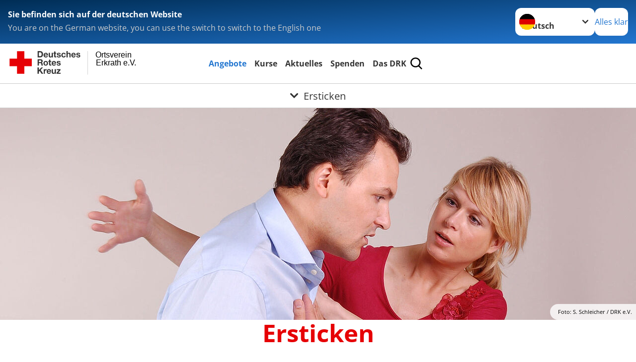

--- FILE ---
content_type: text/html; charset=utf-8
request_url: https://www.drkerkrath.de/aktuelles-angebote/erste-hilfe/kleiner-lebensretter/ersticken.html
body_size: 12431
content:
<!DOCTYPE html>
<html lang="de">
<head>

<meta charset="utf-8">
<!-- 
	Produced by
	+Pluswerk AG
	https://www.pluswerk.ag/

	This website is powered by TYPO3 - inspiring people to share!
	TYPO3 is a free open source Content Management Framework initially created by Kasper Skaarhoj and licensed under GNU/GPL.
	TYPO3 is copyright 1998-2026 of Kasper Skaarhoj. Extensions are copyright of their respective owners.
	Information and contribution at https://typo3.org/
-->




<meta name="generator" content="TYPO3 CMS">
<meta name="description" content="Fremdkörper in Luft- oder Speiseröhre müssen sofort entfernt werden sonst droht Erstickungsgefahr. So helfen Sie Betroffenen.">
<meta name="keywords" content="Fremdkörper in der Luftröhre, Fremdkörper in der Speiseröhre, Fremdkörper entfernen, Gräte im Hals, verschluckt, Atemnot, Erstickung, Hilfe im Notfall, Erste Hilfe, Hilfe bei Notfall, Erstickungsgefahr, Erste Hilfe Kurs, Erste-Hilfe-Kurs, 1 Hilfe Kurse">
<meta name="author" content="Deutsches Rotes Kreuz">
<meta name="viewport" content="width=device-width, initial-scale=1">
<meta property="og:image" content="https://www.drkerkrath.de/fileadmin/Bilder_und_Videos/Angebote/Erste_Hilfe/Kleiner_Lebensretter/Erticken/ersticken_teaser_660x440.jpg">
<meta property="og:site_name" content="DRK e.V.">
<meta property="og:type" content="website">
<meta property="og:locale" content="de_DE">
<meta name="twitter:image" content="https://www.drkerkrath.de/fileadmin/Bilder_und_Videos/Angebote/Erste_Hilfe/Kleiner_Lebensretter/Erticken/ersticken_teaser_660x440.jpg">
<meta name="twitter:card" content="summary_large_image">
<meta name="twitter:site" content="@roteskreuz_de">
<meta name="copyright" content="Deutsches Rotes Kreuz">
<meta name="rating" content="General">
<meta name="revisit-after" content="1">


<link rel="stylesheet" href="/_assets/9d0d9d423edf61855281dad6f8fda023/Css/styles.css?1756118756" media="all">
<link rel="stylesheet" href="/_assets/e2ef477b7510a2835782732fd483c6bc/StyleSheets/stylesheet.min.css?1764743946" media="all">
<link rel="stylesheet" href="/_assets/c6d4d274eb87a12180a04ff4360967d1/Css/VideoShariff.min.css?1729496416" media="all">
<link rel="stylesheet" href="/_assets/d281c2f3e584f3c85e4d8e6c6428b0e3/Css/drkcmsplus.css?1764775551" media="all">
<link rel="stylesheet" href="/_assets/d281c2f3e584f3c85e4d8e6c6428b0e3/Css/Drilldown-Icons.css?1752201350" media="all">
<link rel="stylesheet" href="/_assets/d281c2f3e584f3c85e4d8e6c6428b0e3/Css/drkcmsplus-drk.css?1701770902" media="all">
<link rel="stylesheet" href="/typo3temp/assets/css/fcf3f9bd3f24e5b86ca500ed1be2a968.css?1741427798" media="all">






<meta property="og:title" content="Ersticken"><meta property="og:description" content="Was Sie tun müssen, wenn Fremdkörper in die Luft- oder Speiseröhre gelangt sind."><meta property="og:url" content="/aktuelles-angebote/erste-hilfe/kleiner-lebensretter/ersticken.html"><meta property="twitter:title" content="Ersticken"><meta property="twitter:description" content="Was Sie tun müssen, wenn Fremdkörper in die Luft- oder Speiseröhre gelangt sind."><title>Ersticken - Ortsverein Erkrath e.V. </title><!-- test23 -->




<link rel="apple-touch-icon" sizes="180x180" href="/_assets/e2ef477b7510a2835782732fd483c6bc/Icons/Favicon/apple-touch-icon.png?v=68ddf38fd">
<link rel="icon" type="image/png" sizes="32x32" href="/_assets/e2ef477b7510a2835782732fd483c6bc/Icons/Favicon/favicon-32x32.png?v=68ddf38fd">
<link rel="icon" type="image/png" sizes="16x16" href="/_assets/e2ef477b7510a2835782732fd483c6bc/Icons/Favicon/favicon-16x16.png?v=68ddf38fd">
<link rel="manifest" href="/_assets/e2ef477b7510a2835782732fd483c6bc/Icons/Favicon/site.webmanifest?v=68ddf38fd&quot; crossorigin=&quot;use-credentials">
<link rel="mask-icon" href="/_assets/e2ef477b7510a2835782732fd483c6bc/Icons/Favicon/safari-pinned-tab.svg?v=68ddf38fd&quot; color=&quot;#E60005">
<link rel="shortcut icon" href="/_assets/e2ef477b7510a2835782732fd483c6bc/Icons/Favicon/favicon.ico?v=68ddf38fd">
<meta name="msapplication-TileColor" content="#ffffff">
<meta name="msapplication-config" content="/_assets/e2ef477b7510a2835782732fd483c6bc/Icons/Favicon/browserconfig.xml?v=68ddf38fd">
<meta name="theme-color" content="#ffffff">




<link rel="canonical" href="https://www.drk.de/hilfe-in-deutschland/erste-hilfe/der-kleine-lebensretter/ersticken/"/>
</head>
<body class="main dti-drkcmsplus dti-drk">


<div class="body__wrapper hyphenate pagets__two_columns"><header id="header"><div class="language-suggest bg bg--blue" style="display: none"><div class="language-suggest__content"><div class="language-suggest__text"><p class="language-suggest__message language-suggest__message--current"><strong><span data-suggest-language="en" style="display: none">You are on the English website</span><span data-suggest-language="de" style="display: none">Sie befinden sich auf der deutschen Website</span><span data-suggest-language="fallback" style="display: none">We do not provide this content in your preferred language</span></strong></p><p class="language-suggest__message language-suggest__message--suggest"><span data-suggest-language="en" style="display: none">You are on the German website, you can use the switch to switch to the English one</span><span data-suggest-language="de" style="display: none">Sie befinden sich auf der englischen Website, Sie können mit dem Schalter auf die deutsche Website wechseln</span><span data-suggest-language="fallback" style="display: none">You can use the switch to switch to the another available language if you want</span></p></div><div class="language-suggest__actions"><nav class="language-menu"><img src="/_assets/e2ef477b7510a2835782732fd483c6bc/Icons/Flags/de.svg?a491da9c1549a36b293a6a391739dfda" width="16" height="16" alt="" aria-hidden="true" class="language-menu__flag language-menu__flag--de"><img src="/_assets/e2ef477b7510a2835782732fd483c6bc/Icons/Flags/de.svg?a491da9c1549a36b293a6a391739dfda" width="16" height="16" alt="" aria-hidden="true" class="language-menu__flag language-menu__flag--de"><label class="visually-hidden" for="lang-select-header">Sprache wechseln zu</label><select name="pets" id="lang-select-header" class="language-menu__select bg bg--default"><option class="language-menu__option language-menu__option--active" data-flag="de" value="/aktuelles-angebote/erste-hilfe/kleiner-lebensretter/ersticken.html">Deutsch</option></select></nav><button class="language-suggest__close button button--secondary"><span data-suggest-language="en" style="display: none">Continue</span><span data-suggest-language="de" style="display: none">Alles klar</span><span data-suggest-language="fallback" style="display: none">Continue</span></button></div></div></div><div class="toolbar__wrap"><div class="toolbar"><a class="toolbar__logo" title="Zur Startseite" href="/startseite-ov.html"><?xml version="1.0" encoding="UTF-8" standalone="no"?><!DOCTYPE svg PUBLIC "-//W3C//DTD SVG 1.1//EN" "http://www.w3.org/Graphics/SVG/1.1/DTD/svg11.dtd"><svg width="100%" height="100%" viewBox="0 0 400 60" version="1.1" xmlns="http://www.w3.org/2000/svg" xmlns:xlink="http://www.w3.org/1999/xlink" xml:space="preserve" xmlns:serif="http://www.serif.com/" style="fill-rule:evenodd;clip-rule:evenodd;stroke-linecap:round;stroke-linejoin:round;stroke-miterlimit:1.5;"><g id="Beschriftung" transform="matrix(1,0,0,1,46.165,0)"><g id="line3" transform="matrix(0.936334,0,0,1,-64.3047,39.6912)"><g transform="matrix(1.068,0,0,1,-13.7389,0)"><text id="f" x="202.057px" y="15.25px" style="font-family:'ArialMT', 'Arial', sans-serif;font-size:20px;"></text></g></g><g id="line2" transform="matrix(0.934693,0,0,1,-63.6098,20.1375)"><g transform="matrix(1.06987,0,0,1,-14.1177,0)"><text id="f1" serif:id="f" x="202.057px" y="15.25px" style="font-family:'ArialMT', 'Arial', sans-serif;font-size:20px;">Erkrath e.V.</text></g></g><g id="line1" transform="matrix(0.936801,0,0,1,-64.1996,0.204079)"><g transform="matrix(1.06746,0,0,1,-13.6312,0)"><text id="f2" serif:id="f" x="202.057px" y="15.25px" style="font-family:'ArialMT', 'Arial', sans-serif;font-size:20px;">Ortsverein</text></g></g></g><g transform="matrix(0.0894207,0,0,1.13566,134.16,-3.04006)"><g id="Linie"><rect x="201.423" y="2.583" width="0.97" height="49.778" style="fill:rgb(235,235,235);stroke:black;stroke-width:1.24px;"/></g></g><g id="DRK"><g transform="matrix(1,0,0,1,-40.02446,0.135392)"><g id="DRK-Logo-Text" serif:id="DRK Logo Text"><path d="M68.75,0.01L75.29,0.01C79.2,0.01 82.12,2.47 82.12,7.45C82.12,11.82 79.89,15.06 75.29,15.06L68.78,15.06L68.78,0.01M72.08,12.31L75.03,12.31C76.94,12.31 78.79,11.12 78.79,7.8C78.79,4.76 77.75,2.82 74.45,2.82L72.08,2.82L72.08,12.31ZM86.41,10.37C86.5,12.28 87.42,13.15 89.1,13.15C90.32,13.15 91.28,12.43 91.48,11.73L94.12,11.73C93.28,14.31 91.49,15.41 89.02,15.41C85.58,15.41 83.43,13.04 83.43,9.68C83.43,6.32 85.69,3.92 89.02,3.92C92.73,3.92 94.55,7.05 94.32,10.4L86.42,10.37M91.31,8.46C91.05,6.93 90.38,6.15 88.94,6.15C87.03,6.15 86.48,7.62 86.45,8.46L91.31,8.46ZM106.31,15.12L103.47,15.12L103.47,13.59L103.41,13.59C102.69,14.74 101.44,15.44 100.08,15.44C96.9,15.44 96.08,13.62 96.08,10.95L96.08,4.18L99.09,4.18L99.09,10.35C99.09,12.17 99.61,13.04 101,13.04C102.62,13.04 103.32,12.14 103.32,9.91L103.32,4.18L106.33,4.18L106.3,15.12M112.52,4.18L114.72,4.18L114.72,6.18L112.52,6.18L112.52,11.62C112.52,12.63 112.78,12.9 113.79,12.9C114.11,12.9 114.4,12.87 114.72,12.81L114.72,15.16C114.2,15.25 113.56,15.27 112.92,15.27C111.07,15.27 109.48,14.84 109.48,12.67L109.48,6.2L107.68,6.2L107.68,4.17L109.53,4.17L109.53,0.91L112.54,0.91L112.51,4.18M118.65,11.56C118.68,12.86 119.78,13.41 120.96,13.41C121.83,13.41 122.93,13.06 122.93,12.02C122.93,11.12 121.69,10.8 119.54,10.34C117.8,9.96 116.07,9.36 116.07,7.42C116.07,4.64 118.47,3.92 120.81,3.92C123.15,3.92 125.38,4.73 125.62,7.39L122.75,7.39C122.67,6.23 121.77,5.91 120.69,5.91C120.02,5.91 119.01,6.03 119.01,6.92C119.01,7.99 120.69,8.14 122.4,8.54C124.19,8.94 125.87,9.58 125.87,11.61C125.87,14.48 123.38,15.4 120.89,15.4C118.4,15.4 115.88,14.44 115.77,11.55L118.63,11.55M134.93,7.99C134.73,6.77 133.95,6.11 132.7,6.11C130.79,6.11 130.15,8.05 130.15,9.67C130.15,11.29 130.76,13.11 132.64,13.11C134.03,13.11 134.84,12.21 135.02,10.88L137.92,10.88C137.54,13.78 135.54,15.37 132.65,15.37C129.35,15.37 127.12,13.05 127.12,9.78C127.12,6.51 129.15,3.88 132.71,3.88C135.29,3.88 137.66,5.24 137.83,8.02L134.94,7.99M139.63,-0L142.64,-0L142.64,5.68L142.7,5.68C143.46,4.47 144.76,3.83 145.89,3.83C149.08,3.83 149.88,5.65 149.88,8.32L149.88,15.06L146.87,15.06L146.87,8.9C146.87,7.08 146.35,6.21 144.96,6.21C143.34,6.21 142.64,7.11 142.64,9.34L142.64,15.07L139.63,15.07L139.63,0.01M154.51,10.37C154.6,12.28 155.52,13.15 157.2,13.15C158.42,13.15 159.37,12.43 159.57,11.73L162.2,11.73C161.36,14.31 159.57,15.41 157.08,15.41C153.64,15.41 151.49,13.04 151.49,9.68C151.49,6.32 153.75,3.92 157.08,3.92C160.79,3.92 162.61,7.05 162.38,10.4L154.51,10.37M159.37,8.46C159.08,6.93 158.45,6.15 157,6.15C155.09,6.15 154.54,7.62 154.51,8.46L159.37,8.46ZM166.46,11.56C166.49,12.86 167.59,13.41 168.75,13.41C169.62,13.41 170.72,13.06 170.72,12.02C170.72,11.12 169.48,10.8 167.33,10.34C165.59,9.96 163.86,9.36 163.86,7.42C163.86,4.64 166.26,3.92 168.61,3.92C170.96,3.92 173.18,4.73 173.42,7.39L170.55,7.39C170.46,6.23 169.57,5.91 168.49,5.91C167.83,5.91 166.81,6.03 166.81,6.92C166.81,7.99 168.49,8.14 170.2,8.54C171.94,8.94 173.67,9.58 173.67,11.61C173.67,14.48 171.18,15.4 168.69,15.4C166.2,15.4 163.68,14.44 163.57,11.55L166.46,11.55M68.79,19.77L76.92,19.77C79.61,19.77 81.32,21.65 81.32,23.94C81.32,25.73 80.6,27.04 78.95,27.73L78.95,27.79C80.57,28.22 81.03,29.79 81.15,31.32C81.21,32.28 81.18,34.04 81.79,34.88L78.46,34.88C78.06,33.92 78.11,32.48 77.94,31.26C77.71,29.67 77.1,28.97 75.42,28.97L72.09,28.97L72.09,34.85L68.76,34.85L68.79,19.77M72.09,26.6L75.7,26.6C77.18,26.6 77.99,25.96 77.99,24.46C77.99,22.96 77.18,22.38 75.7,22.38L72.09,22.38L72.09,26.6ZM88.76,23.65C92.2,23.65 94.4,25.94 94.4,29.41C94.4,32.88 92.17,35.14 88.76,35.14C85.35,35.14 83.12,32.85 83.12,29.41C83.09,25.94 85.35,23.65 88.76,23.65M88.76,32.91C90.82,32.91 91.42,31.11 91.42,29.44C91.42,27.64 90.81,25.94 88.76,25.94C86.71,25.94 86.12,27.73 86.12,29.44C86.12,31.15 86.7,32.91 88.76,32.91M100.11,23.91L102.31,23.91L102.31,25.91L100.11,25.91L100.11,31.35C100.11,32.36 100.37,32.62 101.38,32.62C101.7,32.62 101.99,32.59 102.31,32.54L102.31,34.89C101.79,34.97 101.15,35 100.52,35C98.66,35 97.07,34.57 97.07,32.4L97.07,25.94L95.22,25.94L95.22,23.94L97.07,23.94L97.07,20.67L100.08,20.67L100.08,23.91M106.28,30.16C106.37,32.07 107.29,32.94 108.97,32.94C110.19,32.94 111.14,32.19 111.35,31.52L113.98,31.52C113.14,34.1 111.35,35.2 108.86,35.2C105.41,35.2 103.27,32.83 103.27,29.47C103.27,26.11 105.53,23.71 108.86,23.71C112.56,23.71 114.39,26.84 114.16,30.2L106.28,30.17M111.17,28.26C110.88,26.72 110.24,25.94 108.8,25.94C106.89,25.94 106.34,27.42 106.31,28.26L111.17,28.26ZM118.26,31.33C118.29,32.63 119.39,33.18 120.57,33.18C121.44,33.18 122.54,32.84 122.54,31.79C122.54,30.89 121.29,30.57 119.15,30.11C117.41,29.73 115.68,29.13 115.68,27.19C115.68,24.41 118.08,23.69 120.43,23.69C122.78,23.69 125,24.5 125.23,27.16L122.42,27.16C122.34,26 121.47,25.68 120.37,25.68C119.71,25.68 118.69,25.8 118.69,26.69C118.69,27.76 120.37,27.9 122.08,28.31C123.87,28.71 125.55,29.35 125.55,31.38C125.55,34.25 123.06,35.17 120.57,35.17C118.08,35.17 115.56,34.21 115.45,31.32L118.26,31.32M68.73,39.57L72.06,39.57L72.06,45.85L77.96,39.57L82.1,39.57L76.22,45.5L82.68,54.65L78.51,54.65L73.97,47.87L72.06,49.81L72.06,54.64L68.73,54.64L68.73,39.56L68.73,39.57ZM83.7,43.72L86.54,43.72L86.54,45.75L86.57,45.75C87.12,44.39 88.6,43.43 90.05,43.43C90.25,43.43 90.51,43.46 90.72,43.55L90.72,46.33C90.37,46.26 90.01,46.22 89.65,46.21C87.45,46.21 86.7,47.8 86.7,49.71L86.7,54.63L83.69,54.63L83.72,43.72M94.02,49.94C94.11,51.85 95.03,52.69 96.71,52.69C97.9,52.69 98.88,51.94 99.08,51.27L101.72,51.27C100.88,53.85 99.08,54.95 96.6,54.95C93.16,54.95 91.01,52.58 91.01,49.22C91.01,45.86 93.27,43.46 96.6,43.46C100.31,43.46 102.13,46.59 101.9,49.94L94.02,49.94M98.88,48.03C98.59,46.49 97.95,45.71 96.51,45.71C94.6,45.71 94.05,47.19 94.02,48.02L98.88,48.02L98.88,48.03ZM113.7,54.67L110.86,54.67L110.86,53.16L110.8,53.16C110.09,54.31 108.83,55.01 107.47,55.01C104.29,55.01 103.48,53.19 103.48,50.52L103.48,43.8L106.49,43.8L106.49,49.97C106.49,51.79 107.01,52.66 108.4,52.66C110.02,52.66 110.72,51.77 110.72,49.54L110.72,43.81L113.73,43.81L113.7,54.66M115.38,52.4L121.03,46L115.82,46L115.82,43.71L125,43.71L125,46L119.36,52.4L125.41,52.4L125.41,54.66L115.39,54.66L115.39,52.4L115.38,52.4Z" style="fill:rgb(51,51,51);fill-rule:nonzero;"/></g></g><g transform="matrix(1,0,0,1,-40.02446,0.135392)"><g id="Rotkreuz-Logo" serif:id="Rotkreuz Logo"><path d="M36.39,0.1L36.39,18.3L54.57,18.3L54.57,36.54L36.39,36.54L36.39,54.75L18.18,54.75L18.18,36.54L0,36.54L0,18.3L18.18,18.3L18.18,0.1L36.39,0.1Z" style="fill:rgb(230,0,5);fill-rule:nonzero;"/></g></g></g></svg></a><div class="toolbar__navigation"><button class="toolbar__search-button" style="display: none" title="Öffne Suche und Quick Links"><?xml version="1.0" encoding="UTF-8" standalone="no"?><!DOCTYPE svg PUBLIC "-//W3C//DTD SVG 1.1//EN" "http://www.w3.org/Graphics/SVG/1.1/DTD/svg11.dtd"><svg width="100%" height="100%" viewBox="0 0 50 50" version="1.1" xmlns="http://www.w3.org/2000/svg" xmlns:xlink="http://www.w3.org/1999/xlink" xml:space="preserve" xmlns:serif="http://www.serif.com/" style="fill-rule:evenodd;clip-rule:evenodd;stroke-linejoin:round;stroke-miterlimit:2;"><g transform="matrix(1.77966,1.78561,-0.708286,0.705925,15.3624,-28.8202)"><rect x="23.063" y="24.359" width="7.693" height="4.408" style="fill:white;"/></g><g transform="matrix(0.740022,0,0,0.745117,5.66748,5.35482)"><path d="M50,46.35L37.45,34.23C40.853,30.527 42.748,25.679 42.76,20.65C42.76,9.26 33.17,0 21.38,0C9.59,0 0,9.26 0,20.65C0,32.04 9.59,41.29 21.38,41.29C25.672,41.301 29.872,40.041 33.45,37.67L46.22,50L50,46.35ZM5.35,20.65C5.35,12.11 12.54,5.16 21.35,5.16C30.16,5.16 37.35,12.16 37.35,20.65C37.35,29.14 30.16,36.13 21.35,36.13C12.54,36.13 5.35,29.19 5.35,20.65Z" style="fill:white;fill-rule:nonzero;"/></g><path d="M50,46.35L37.45,34.23C40.853,30.527 42.748,25.679 42.76,20.65C42.76,9.26 33.17,0 21.38,0C9.59,0 0,9.26 0,20.65C0,32.04 9.59,41.29 21.38,41.29C25.672,41.301 29.872,40.041 33.45,37.67L46.22,50L50,46.35ZM5.35,20.65C5.35,12.11 12.54,5.16 21.35,5.16C30.16,5.16 37.35,12.16 37.35,20.65C37.35,29.14 30.16,36.13 21.35,36.13C12.54,36.13 5.35,29.19 5.35,20.65Z" style="fill-rule:nonzero;"/></svg></button></div><button class="toolbar__nav-search-button" title="Öffne Hauptmenü und Suche" data-title-close="Schließe Hauptmenü und Suche"><svg width="10" height="10" aria-hidden="true"><use href="/_assets/e2ef477b7510a2835782732fd483c6bc/Icons/Sprites/essential-sprite.svg?5a6512e3afb37ee7cc7d2bd22d55a5c3#search"></use></svg><span></span></button></div></div><div class="main-menu__wrap" style="display: none"><div class="global-search" style="display: none"><form class="global-search__form" action="/suche.html" method="get" accept-charset="utf-8" novalidate=""><fieldset class="global-search__fieldset"><label for="global-search-input" class="visually-hidden">Suche</label><input type="search" id="global-search-input" class="global-search__input tx-solr-q js-solr-q form-control"
							 placeholder="durchsuchen"
							 name="tx_kesearch_pi1[sword]" minlength="3" autocomplete="off" required><button class="global-search__submit" title="Alle Inhalte durchsuchen" type="submit"><svg width="10" height="10" aria-hidden="true"><use href="/_assets/e2ef477b7510a2835782732fd483c6bc/Icons/Sprites/essential-sprite.svg?5a6512e3afb37ee7cc7d2bd22d55a5c3#search"></use></svg></button><button class="global-search__close" title="Suche und Quick Links schließen"></button></fieldset></form><nav class="quicklinks" style="display: none"><div class="quicklinks__title">
					Quick Links
				</div><ul class="quicklinks__list"><li class="quicklinks__item"><a href="/das-drk/kontakt/kontaktformular.html" class="quicklinks__link">Kontakt</a></li><li class="quicklinks__item"><a href="/footer-menue-deutsch/service/datenschutz.html" class="quicklinks__link">Datenschutz</a></li><li class="quicklinks__item"><a href="/footer-menue-deutsch/service/impressum.html" class="quicklinks__link">Impressum</a></li><li class="quicklinks__item"><a href="/footer-menue-deutsch/service/medizinprodukte.html" class="quicklinks__link">Medizinprodukte</a></li><li class="quicklinks__item"><a href="http://news-rss.xml" target="_blank" rel="noreferrer" class="quicklinks__link">RSS-Feed</a></li><li class="quicklinks__item"><a href="http://www.drk-intern.de" target="_blank" rel="noreferrer" class="quicklinks__link">DRK intern</a></li></ul></nav></div><nav id="main-menu" class="main-menu" aria-label="Hauptmenü"><ul class="main-menu__list"><li class="main-menu__item"><a href="/angebote-aktuelles.html" target="_self" class="main-menu__link main-menu__link--active">
						Angebote
					</a></li><li class="main-menu__item"><a href="/kurse.html" target="_self" class="main-menu__link">
						Kurse
					</a></li><li class="main-menu__item"><a href="/aktuell.html" target="_self" class="main-menu__link">
						Aktuelles
					</a></li><li class="main-menu__item"><a href="/spenden.html" target="_self" class="main-menu__link">
						Spenden
					</a></li><li class="main-menu__item"><a href="/das-drk.html" target="_self" class="main-menu__link">
						Das DRK
					</a></li></ul></nav></div><div class="sub-menu__bar"><button class="sub-menu__topic-button" aria-label="Öffne Untermenü von Ersticken"><span><svg width="12" height="12" aria-hidden="true"><use href="/_assets/e2ef477b7510a2835782732fd483c6bc/Icons/Sprites/general-sprite.svg?06dbf67f9dd2446fd5c3e13a19efd354#chevron"></use></svg>
                        Ersticken
                    </span></button></div><div class="sub-menu__nav-wrap" style="visibility: hidden"><nav class="sub-menu__nav" aria-label="Untermenü von Ersticken"><div class="sub-menu__list-wrap"><ul class="sub-menu__list"><li class="sub-menu__item" style="display: none"><button class="sub-menu__button sub-menu__button--next" style="display: none">
                    Bevölkerungsschutz und Rettung
                    <svg width="10" height="7" aria-hidden="true"><use href="/_assets/e2ef477b7510a2835782732fd483c6bc/Icons/Sprites/general-sprite.svg?06dbf67f9dd2446fd5c3e13a19efd354#chevron"></use></svg></button><ul class="sub-menu__list" style="display: none"><li class="sub-menu__item" style="display: none"><button class="sub-menu__button sub-menu__button--back"><svg width="10" height="7" aria-hidden="true"><use href="/_assets/e2ef477b7510a2835782732fd483c6bc/Icons/Sprites/general-sprite.svg?06dbf67f9dd2446fd5c3e13a19efd354#chevron"></use></svg>
                            zurück
                        </button></li><li class="sub-menu__item" style="display: none"><a href="/aktuelles-angebote/bevoelkerungsschutz-und-rettung.html" style="display: none" class="sub-menu__link"><span class="sub-menu__overview-label">Übersichtsseite</span><span class="sub-menu__link-label">Bevölkerungsschutz und Rettung</span></a></li><li class="sub-menu__item" style="display: none"><a style="display: none" class="sub-menu__link" href="/aktuelles-angebote/bevoelkerungsschutz-und-rettung/betreuungsdienst.html"><span class="sub-menu__link-label">Betreuungsdienst</span></a></li><li class="sub-menu__item" style="display: none"><a style="display: none" class="sub-menu__link" href="/aktuelles-angebote/bevoelkerungsschutz-und-rettung/blutspendedienst.html"><span class="sub-menu__link-label">Blutspendedienst</span></a></li><li class="sub-menu__item" style="display: none"><button class="sub-menu__button sub-menu__button--next" style="display: none">
                    Einsatzeinheit
                    <svg width="10" height="7" aria-hidden="true"><use href=""></use></svg></button><ul class="sub-menu__list" style="display: none"><li class="sub-menu__item" style="display: none"><button class="sub-menu__button sub-menu__button--back"><svg width="10" height="7" aria-hidden="true"><use href=""></use></svg>
                            zurück
                        </button></li><li class="sub-menu__item" style="display: none"><a href="/aktuelles-angebote/bevoelkerungsschutz-und-rettung/einsatzeinheit.html" style="display: none" class="sub-menu__link"><span class="sub-menu__overview-label">Übersichtsseite</span><span class="sub-menu__link-label">Einsatzeinheit</span></a></li><li class="sub-menu__item" style="display: none"><a style="display: none" class="sub-menu__link" href="/aktuelles-angebote/mitarbeit-ehrenamt/katastrophenschutz/information-und-kommunikation.html"><span class="sub-menu__link-label">Information und Kommunikation</span></a></li><li class="sub-menu__item" style="display: none"><a style="display: none" class="sub-menu__link" href="/aktuelles-angebote/mitarbeit-ehrenamt/katastrophenschutz/sanitaetsgruppe.html"><span class="sub-menu__link-label">Sanitätsgruppe</span></a></li><li class="sub-menu__item" style="display: none"><a style="display: none" class="sub-menu__link" href="/aktuelles-angebote/mitarbeit-ehrenamt/katastrophenschutz/betreuungsgruppe.html"><span class="sub-menu__link-label">Betreuungsgruppe</span></a></li><li class="sub-menu__item" style="display: none"><a style="display: none" class="sub-menu__link" href="/aktuelles-angebote/mitarbeit-ehrenamt/katastrophenschutz/techniktrupp.html"><span class="sub-menu__link-label">Techniktrupp</span></a></li></ul></li><li class="sub-menu__item" style="display: none"><button class="sub-menu__button sub-menu__button--next" style="display: none">
                    Katastrophenschutz
                    <svg width="10" height="7" aria-hidden="true"><use href=""></use></svg></button><ul class="sub-menu__list" style="display: none"><li class="sub-menu__item" style="display: none"><button class="sub-menu__button sub-menu__button--back"><svg width="10" height="7" aria-hidden="true"><use href=""></use></svg>
                            zurück
                        </button></li><li class="sub-menu__item" style="display: none"><a href="/aktuelles-angebote/mitarbeit-ehrenamt/katastrophenschutz.html" style="display: none" class="sub-menu__link"><span class="sub-menu__overview-label">Übersichtsseite</span><span class="sub-menu__link-label">Katastrophenschutz</span></a></li><li class="sub-menu__item" style="display: none"><a style="display: none" class="sub-menu__link" href="/aktuelles-angebote/bevoelkerungsschutz-und-rettung/einsatzeinheit.html"><span class="sub-menu__link-label">Einsatzeinheit</span></a></li><li class="sub-menu__item" style="display: none"><a style="display: none" class="sub-menu__link" href="/aktuelles-angebote/bevoelkerungsschutz-und-rettung/patiententransport-zug.html"><span class="sub-menu__link-label">Patiententransport-Zug</span></a></li></ul></li><li class="sub-menu__item" style="display: none"><a style="display: none" class="sub-menu__link" href="/aktuelles-angebote/bevoelkerungsschutz-und-rettung/patiententransport-zug.html"><span class="sub-menu__link-label">Patiententransport-Zug</span></a></li><li class="sub-menu__item" style="display: none"><button class="sub-menu__button sub-menu__button--next" style="display: none">
                    Rettungsdienst
                    <svg width="10" height="7" aria-hidden="true"><use href=""></use></svg></button><ul class="sub-menu__list" style="display: none"><li class="sub-menu__item" style="display: none"><button class="sub-menu__button sub-menu__button--back"><svg width="10" height="7" aria-hidden="true"><use href=""></use></svg>
                            zurück
                        </button></li><li class="sub-menu__item" style="display: none"><a href="/aktuelles-angebote/ehrenamt/rettungsdienst.html" style="display: none" class="sub-menu__link"><span class="sub-menu__overview-label">Übersichtsseite</span><span class="sub-menu__link-label">Rettungsdienst</span></a></li><li class="sub-menu__item" style="display: none"><a style="display: none" class="sub-menu__link" href="/aktuelles-angebote/mitarbeit-ehrenamt/rettungsdienst/rettungsablauf.html"><span class="sub-menu__link-label">Rettungsablauf</span></a></li></ul></li><li class="sub-menu__item" style="display: none"><a style="display: none" class="sub-menu__link" href="/aktuelles-angebote/ehrenamt/sanitaetsdienst.html"><span class="sub-menu__link-label">Sanitätsdienst</span></a></li></ul></li><li class="sub-menu__item" style="display: none"><button class="sub-menu__button sub-menu__button--next" style="display: none">
                    Ehrenamt &amp; Engagement
                    <svg width="10" height="7" aria-hidden="true"><use href="/_assets/e2ef477b7510a2835782732fd483c6bc/Icons/Sprites/general-sprite.svg?06dbf67f9dd2446fd5c3e13a19efd354#chevron"></use></svg></button><ul class="sub-menu__list" style="display: none"><li class="sub-menu__item" style="display: none"><button class="sub-menu__button sub-menu__button--back"><svg width="10" height="7" aria-hidden="true"><use href="/_assets/e2ef477b7510a2835782732fd483c6bc/Icons/Sprites/general-sprite.svg?06dbf67f9dd2446fd5c3e13a19efd354#chevron"></use></svg>
                            zurück
                        </button></li><li class="sub-menu__item" style="display: none"><a href="/aktuelles-angebote/ehrenamt.html" style="display: none" class="sub-menu__link"><span class="sub-menu__overview-label">Übersichtsseite</span><span class="sub-menu__link-label">Ehrenamt &amp; Engagement</span></a></li><li class="sub-menu__item" style="display: none"><a style="display: none" class="sub-menu__link" href="/aktuelles-angebote/ehrenamt/bereitschaft.html"><span class="sub-menu__link-label">Bereitschaft</span></a></li><li class="sub-menu__item" style="display: none"><button class="sub-menu__button sub-menu__button--next" style="display: none">
                    Ehrenamtsbörse
                    <svg width="10" height="7" aria-hidden="true"><use href=""></use></svg></button><ul class="sub-menu__list" style="display: none"><li class="sub-menu__item" style="display: none"><button class="sub-menu__button sub-menu__button--back"><svg width="10" height="7" aria-hidden="true"><use href=""></use></svg>
                            zurück
                        </button></li><li class="sub-menu__item" style="display: none"><a href="/das-drk/stellenboerse.html" style="display: none" class="sub-menu__link"><span class="sub-menu__overview-label">Übersichtsseite</span><span class="sub-menu__link-label">Ehrenamtsbörse</span></a></li><li class="sub-menu__item" style="display: none"><a style="display: none" class="sub-menu__link" href="/das-drk/stellenboerse/blutspendeteam.html"><span class="sub-menu__link-label">Mitarbeit im Blutspendeteam</span></a></li><li class="sub-menu__item" style="display: none"><a style="display: none" class="sub-menu__link" href="/das-drk/stellenboerse/koch-/-verpfleger.html"><span class="sub-menu__link-label">Koch / Verpfleger</span></a></li><li class="sub-menu__item" style="display: none"><a style="display: none" class="sub-menu__link" href="/das-drk/stellenboerse/rettungshelfer/in.html"><span class="sub-menu__link-label">Rettungshelfer/in</span></a></li><li class="sub-menu__item" style="display: none"><a style="display: none" class="sub-menu__link" href="/das-drk/stellenboerse/rettungssanitaeter/in.html"><span class="sub-menu__link-label">Rettungssanitäter/in</span></a></li><li class="sub-menu__item" style="display: none"><a style="display: none" class="sub-menu__link" href="/das-drk/stellenboerse/sanitaeter/in.html"><span class="sub-menu__link-label">Sanitäter/in</span></a></li><li class="sub-menu__item" style="display: none"><a style="display: none" class="sub-menu__link" href="/das-drk/stellenboerse/sprechfunker.html"><span class="sub-menu__link-label">Sprechfunker/in</span></a></li><li class="sub-menu__item" style="display: none"><a style="display: none" class="sub-menu__link" href="/das-drk/stellenboerse/techniker.html"><span class="sub-menu__link-label">Techniker/in</span></a></li></ul></li><li class="sub-menu__item" style="display: none"><a style="display: none" class="sub-menu__link" href="/aktuelles-angebote/ehrenamt/ungebundene-helfer/in.html"><span class="sub-menu__link-label">Ungebundene Helfer/in</span></a></li></ul></li><li class="sub-menu__item" style="display: none"><button class="sub-menu__button sub-menu__button--next sub-menu__button--active" style="display: none">
                    Erste Hilfe
                    <svg width="10" height="7" aria-hidden="true"><use href="/_assets/e2ef477b7510a2835782732fd483c6bc/Icons/Sprites/general-sprite.svg?06dbf67f9dd2446fd5c3e13a19efd354#chevron"></use></svg></button><ul class="sub-menu__list" style="display: none"><li class="sub-menu__item" style="display: none"><button class="sub-menu__button sub-menu__button--back"><svg width="10" height="7" aria-hidden="true"><use href="/_assets/e2ef477b7510a2835782732fd483c6bc/Icons/Sprites/general-sprite.svg?06dbf67f9dd2446fd5c3e13a19efd354#chevron"></use></svg>
                            zurück
                        </button></li><li class="sub-menu__item" style="display: none"><a href="/angebote-aktuelles/erste-hilfe.html" style="display: none" class="sub-menu__link"><span class="sub-menu__overview-label">Übersichtsseite</span><span class="sub-menu__link-label">Erste Hilfe</span></a></li><li class="sub-menu__item" style="display: none"><a style="display: none" class="sub-menu__link" href="/aktuelles-angebote/erste-hilfe/rotkreuzkurs-erste-hilfe.html"><span class="sub-menu__link-label">Erste Hilfe Kurs</span></a></li><li class="sub-menu__item" style="display: none"><a style="display: none" class="sub-menu__link" href="https://www.drk.de/hilfe-in-deutschland/erste-hilfe/erste-hilfe-online/" rel="noreferrer"><span class="sub-menu__link-label">Erste Hilfe Online auf DRK.de</span></a></li><li class="sub-menu__item" style="display: none"><button class="sub-menu__button sub-menu__button--next sub-menu__button--active" style="display: none">
                    Kleiner Lebensretter
                    <svg width="10" height="7" aria-hidden="true"><use href=""></use></svg></button><ul class="sub-menu__list" style="display: none"><li class="sub-menu__item" style="display: none"><button class="sub-menu__button sub-menu__button--back"><svg width="10" height="7" aria-hidden="true"><use href=""></use></svg>
                            zurück
                        </button></li><li class="sub-menu__item" style="display: none"><a href="/angebote-aktuelles/erste-hilfe/kleiner-lebensretter.html" style="display: none" class="sub-menu__link"><span class="sub-menu__overview-label">Übersichtsseite</span><span class="sub-menu__link-label">Kleiner Lebensretter</span></a></li><li class="sub-menu__item" style="display: none"><a style="display: none" class="sub-menu__link" href="/angebote-aktuelles/erste-hilfe/kleiner-lebensretter.html"><span class="sub-menu__link-label">Kleiner Lebensretter</span></a></li></ul></li><li class="sub-menu__item" style="display: none"><a style="display: none" class="sub-menu__link" href="/aktuelles-angebote/erste-hilfe/rotkreuzdose.html"><span class="sub-menu__link-label">Rotkreuzdose</span></a></li><li class="sub-menu__item" style="display: none"><a style="display: none" class="sub-menu__link" href="/aktuelles-angebote/presse-service/wichtige-telefonnummern.html"><span class="sub-menu__link-label">Wichtige Telefonnummern</span></a></li></ul></li><li class="sub-menu__item" style="display: none"><button class="sub-menu__button sub-menu__button--next" style="display: none">
                    Existenzsichernde Hilfe
                    <svg width="10" height="7" aria-hidden="true"><use href="/_assets/e2ef477b7510a2835782732fd483c6bc/Icons/Sprites/general-sprite.svg?06dbf67f9dd2446fd5c3e13a19efd354#chevron"></use></svg></button><ul class="sub-menu__list" style="display: none"><li class="sub-menu__item" style="display: none"><button class="sub-menu__button sub-menu__button--back"><svg width="10" height="7" aria-hidden="true"><use href="/_assets/e2ef477b7510a2835782732fd483c6bc/Icons/Sprites/general-sprite.svg?06dbf67f9dd2446fd5c3e13a19efd354#chevron"></use></svg>
                            zurück
                        </button></li><li class="sub-menu__item" style="display: none"><a href="/angebote-aktuelles/existenzsichernde-hilfe.html" style="display: none" class="sub-menu__link"><span class="sub-menu__overview-label">Übersichtsseite</span><span class="sub-menu__link-label">Existenzsichernde Hilfe</span></a></li><li class="sub-menu__item" style="display: none"><a style="display: none" class="sub-menu__link" href="/angebote-aktuelles/existenzsichernde-hilfe/kleiderkammer.html"><span class="sub-menu__link-label">Kleiderkammer</span></a></li></ul></li></ul></div></nav></div></header><main id="main"><!--TYPO3SEARCH_begin--><div id="c3567" class="frame frame-type-drk_template_stage frame-layout-0 "><div class="stage-image "><img srcset="/fileadmin/_processed_/5/a/csm_ersticken-header_5daa30c593.jpg 450w,
                                                             /fileadmin/_processed_/5/a/csm_ersticken-header_6837d0a18c.jpg 700w,
                                                             /fileadmin/_processed_/5/a/csm_ersticken-header_9ff38d2b16.jpg 1280w,
                                                             /fileadmin/_processed_/5/a/csm_ersticken-header_f25bcc687e.jpg 2200w" sizes="100vw" data-copyright="Foto: S. Schleicher / DRK e.V." title="Ersticken" alt="Ersticken" src="/fileadmin/_processed_/5/a/csm_ersticken-header_9ff38d2b16.jpg" width="1280" height="427" /><span class="o-media__copyright">Foto: S. Schleicher / DRK e.V.</span></div></div><div id="c3568" class="frame frame-type-header frame-layout-0 "><header class="header"><h1 class="header__header">
				Ersticken
			</h1></header></div><div id="c3569" class="frame frame-type-textmedia frame-layout-0 "><div class="textmedia textmedia--text-only"><div class="textmedia__text"><div class="textmedia__bodytext"><b>Durch Fremdkörper in Luft- und Speiseröhre, Schwellungen im Mund- und  Rachenraum, beispielweise durch Insektenstiche und Ertrinken, besteht  die Gefahr des Erstickens. Schnelles Handeln ist hier entscheidend.  Welche Maßnahmen zur Anwendung kommen, ist davon abhängig, ob der  Betroffene noch sprechen, atmen und husten kann. </b></div></div></div></div><div id="c18367" class="frame frame-type-drk_calltoaction frame-layout-0"><header class="header"><h2 class="header__header">
				Überschrift – Bitte ausfüllen
			</h2></header><div class="topics-teaser"><div class="topics-teaser__item topics-teaser__item--66-right bg bg--default"><div class="topics-teaser__image"><picture><source srcset="/fileadmin/_processed_/3/9/csm_banner-2013_a40e9fc15f.jpg" media="(max-width: 576px)"><img src="/fileadmin/_processed_/3/9/csm_banner-2013_223fdfe1b0.jpg"
                     alt="" title="" loading="lazy"
                     srcset="/fileadmin/_processed_/3/9/csm_banner-2013_47c6996a93.jpg 760w,
                             /fileadmin/_processed_/3/9/csm_banner-2013_223fdfe1b0.jpg 854w"
                     sizes="(min-width: 1344px) 854px, (min-width: 769px) calc(66vw - 64px)"/></picture></div><div class="topics-teaser__text topics-teaser__text--66-right bg--default"><p style="font-size: 12pt; line-height: 1;"><b>Kostenlose DRK-Hotline. <br>Wir beraten Sie gerne.</b></p><p style="text-align: center; color: #554f4a; font-size: 18pt;"><span style="text-align: center; color: #554f4a; font-size: 18pt;"><a href="tel:+0800365000"><span style="text-align: center; color: #554f4a; font-size: 18pt;"><b> 08000 <span style="color: rgb(255, 6, 10);">365</span> 000 </b></span></a></span></p><p style="text-align: center; line-height: 1.2; font-size: 12pt; margin-top: -24px"> Infos für Sie kostenfrei <br>rund um die Uhr</p><div class="topics-teaser__button-wrapper"></div></div></div></div><script>
    document.querySelectorAll('.frame-type-drk_calltoaction').forEach(element => {
      element.classList.add('frame-type-plusdrkcontentelements_topics_teaser');
    });
	</script></div><div id="c3570" class="frame frame-type-textmedia frame-layout-0 "><div class="textmedia textmedia--text-only"><div class="textmedia__text"><div class="textmedia__bodytext"><b>Erkennen </b><ul class="list list--unordered"><li>Atemnot</li><li>Evtl. starker Hustenreiz </li><li>Pfeifendes Atemgeräusch </li><li>Blau- /Rotfärbung des Gesichtes</li><li>Evtl. fehlende Atmung</li></ul></div></div></div></div><div id="c3571" class="frame frame-type-textmedia frame-layout-0 frame-textmedia-beside "><div class="textmedia textmedia--orientation-beside"><div class="textmedia__container"><figure class="textmedia__figure"><div class="textmedia__imgwrap"><img srcset="/fileadmin/_processed_/5/3/csm_ersticken-thema1_c91244a336.jpg 450w,
                                                                     /fileadmin/_processed_/5/3/csm_ersticken-thema1_5f454a3f46.jpg 750w,
                                                                     /fileadmin/_processed_/5/3/csm_ersticken-thema1_696aef330f.jpg 1050w" sizes="(min-width: 1344px) 640px, (min-width: 960px) calc(50vw - 32px), (min-width: 640px) calc(100vw - 64px), 100vw" data-copyright="Foto: S. Schleicher / DRK e.V." class="textmedia__image " title="Ersticken" alt="Ersticken" loading="lazy" src="/fileadmin/_processed_/5/3/csm_ersticken-thema1_5f454a3f46.jpg" width="750" height="1129" /><span class="o-media__copyright-teaser">Foto: S. Schleicher / DRK e.V.</span></div><figcaption class="textmedia__caption">
				Foto: S. Schleicher / DRK 
			</figcaption></figure><div class="textmedia__text"><header class="header"><h2 class="header__header">
				Maßnahmen 
			</h2></header><div class="textmedia__bodytext"><b>Der Betroffene kann sprechen, atmen und husten</b><div class="csc-textpic-text"><ul class="list list--unordered"><li>Fordern Sie den Betroffenen auf, kräftig zu husten</li><li>Bei ausbleibendem Erfolg: <a href="/aktuelles-angebote/erste-hilfe/kleiner-lebensretter/notruf-112.html" class="internal-link" title="Öffnet internen Link im aktuellen Fenster">Notruf&nbsp;112</a></li><li>Bis&nbsp;zum Eintreffen des Rettungsdienstes beruhigen, betreuen, trösten und beobachten</li></ul></div></div></div></div></div></div><div id="c3572" class="frame frame-type-textmedia frame-layout-0 frame-textmedia-beside "><div class="textmedia textmedia--orientation-beside"><div class="textmedia__container"><figure class="textmedia__figure"><div class="textmedia__imgwrap"><img srcset="/fileadmin/_processed_/9/f/csm_ersticken-thema2_8835276af6.jpg 450w,
                                                                     /fileadmin/_processed_/9/f/csm_ersticken-thema2_c627034d43.jpg 750w,
                                                                     /fileadmin/_processed_/9/f/csm_ersticken-thema2_361a02f901.jpg 1050w" sizes="(min-width: 1344px) 640px, (min-width: 960px) calc(50vw - 32px), (min-width: 640px) calc(100vw - 64px), 100vw" data-copyright="Foto: S. Schleicher / DRK e.V." class="textmedia__image " title="Ersticken" alt="Ersticken" loading="lazy" src="/fileadmin/_processed_/9/f/csm_ersticken-thema2_c627034d43.jpg" width="750" height="499" /><span class="o-media__copyright-teaser">Foto: S. Schleicher / DRK e.V.</span></div><figcaption class="textmedia__caption">
				Foto: S. Schleicher / DRK 
			</figcaption></figure><div class="textmedia__text"><div class="textmedia__bodytext"><b>Der Betroffene kann nicht sprechen, atmen und husten</b><div class="csc-textpic-text"><ul class="list list--unordered"><li>Dem&nbsp;nach&nbsp;vorne gebeugten Betroffenen bis zu fünf Mal&nbsp;zwischen die Schulterblätter schlagen, um den Fremdkörper zu entfernen</li><li>Nach jedem Schlag überprüfen, ob der Fremdkörper sich gelöst hat</li><li>Bei ausbleibendem Erfolg: <a href="/aktuelles-angebote/erste-hilfe/kleiner-lebensretter/notruf-112.html" class="internal-link" title="Öffnet internen Link im aktuellen Fenster">Notruf&nbsp;112</a></li></ul></div></div></div></div></div></div><div id="c3573" class="frame frame-type-textmedia frame-layout-0 frame-textmedia-beside "><div class="textmedia textmedia--orientation-beside"><div class="textmedia__container"><figure class="textmedia__figure"><div class="textmedia__imgwrap"><img srcset="/fileadmin/_processed_/f/2/csm_ersticken-thema3_50e916da11.jpg 450w,
                                                                     /fileadmin/_processed_/f/2/csm_ersticken-thema3_e961555554.jpg 750w,
                                                                     /fileadmin/_processed_/f/2/csm_ersticken-thema3_94df395be3.jpg 1050w" sizes="(min-width: 1344px) 640px, (min-width: 960px) calc(50vw - 32px), (min-width: 640px) calc(100vw - 64px), 100vw" data-copyright="Foto: DRK / S.Schleicher" class="textmedia__image " title="Ersticken" alt="Ersticken" loading="lazy" src="/fileadmin/_processed_/f/2/csm_ersticken-thema3_e961555554.jpg" width="750" height="1124" /><span class="o-media__copyright-teaser">Foto: DRK / S.Schleicher</span></div><figcaption class="textmedia__caption">
				Foto: S. Schleicher / DRK 
			</figcaption></figure><div class="textmedia__text"><div class="textmedia__bodytext"><b>Wenn der Betroffene zu ersticken droht</b><div class="csc-textpic-text"><ul class="list list--unordered"><li>Der Helfer stellt sich hinter den Betroffenen</li><li>Den nach vorne gebeugten Betroffenen mit beiden Armen von hinten um den Bauch fassen</li><li>Eine geballte Faust in den Oberbauchbereich unterhalb des Brustbeins (zwischen Nabel und&nbsp;Brustbeinende) platzieren</li><li>Mit der anderen Hand Faust umfassen und bis zu fünf Mal kräftig nach hinten oben ziehen</li><li>Lässt sich die Atemwegsverlegung nicht beseitigen, müssen&nbsp;Rückenschläge und Oberbauchkompression im Wechsel solange durchgeführt werden, bis der Fremdkörper entfernt wurde oder der Rettungsdienst eintrifft</li><li>Bei eintretender Bewusstlosigkeit und fehlender normaler Atmung Herz-Lungen-Wiederbelebung&nbsp;beginnen</li></ul></div></div></div></div></div></div><div id="c3575" class="frame frame-type-textmedia frame-layout-0 frame-textmedia-beside "><div class="textmedia textmedia--orientation-beside"><div class="textmedia__container"><figure class="textmedia__figure"><div class="textmedia__imgwrap"><img srcset="/fileadmin/_processed_/5/9/csm_ersticken-thema4_5f6271cd3c.jpg 450w,
                                                                     /fileadmin/_processed_/5/9/csm_ersticken-thema4_0f6ce9eb34.jpg 750w,
                                                                     /fileadmin/_processed_/5/9/csm_ersticken-thema4_4f15299eed.jpg 1050w" sizes="(min-width: 1344px) 640px, (min-width: 960px) calc(50vw - 32px), (min-width: 640px) calc(100vw - 64px), 100vw" data-copyright="Foto: DRK e.V." class="textmedia__image " title="Ersticken" alt="Ersticken" loading="lazy" src="/fileadmin/_processed_/5/9/csm_ersticken-thema4_0f6ce9eb34.jpg" width="750" height="580" /><span class="o-media__copyright-teaser">Foto: DRK e.V.</span></div><figcaption class="textmedia__caption">
				Ersticken<br />
Foto: DRK e.V.
			</figcaption></figure><div class="textmedia__text"><header class="header"><h2 class="header__header">
				Insektenstiche im Mund-Rachen-Raum 
			</h2></header><div class="textmedia__bodytext"><div class="csc-textpic-text">Insektenstiche im Mund-Rachen-Raum Insektenstiche im Mund- bzw. Rachenbereich entstehen oft durch das versehentliche Verschlucken&nbsp;z.B. von Wespen oder Bienen. Durch das Insektengift schwellen die Schleimhäute oder&nbsp;auch die Zunge an; die Atemwege verengen sich oder drohen vollständig zu verschließen. Es besteht akute Erstickungsgefahr!<ul class="list list--unordered"><li><a href="/aktuelles-angebote/erste-hilfe/kleiner-lebensretter/notruf-112.html" class="internal-link" title="Öffnet internen Link im aktuellen Fenster">Notruf&nbsp;112</a></li><li>Den Betroffenen Speiseeis oder Eiswürfel lutschen lassen, wenn er schlucken kann</li><li>Kühlung des Halses mit kalten Umschlägen oder in Tuch eingeschlagenen Eisbeutel bzw. Kühlkompressen</li><li>Bis&nbsp;zum Eintreffen des Rettungsdienstes beruhigen, betreuen, trösten und beobachten</li><li>Bei eintretender Bewusstlosigket und fehlender normaler Atmung Herz-Lungen-Wiederbelebung&nbsp;beginnen</li></ul></div></div></div></div></div></div><div id="c3577" class="frame frame-type-textmedia frame-layout-0 frame-textmedia-beside "><div class="textmedia textmedia--orientation-beside"><div class="textmedia__container"><figure class="textmedia__figure"><div class="textmedia__imgwrap"><img srcset="/fileadmin/_processed_/9/1/csm_ersticken-thema5_e00680d5e1.jpg 450w,
                                                                     /fileadmin/_processed_/9/1/csm_ersticken-thema5_ffe99fb520.jpg 750w,
                                                                     /fileadmin/_processed_/9/1/csm_ersticken-thema5_2e71cb9948.jpg 1050w" sizes="(min-width: 1344px) 640px, (min-width: 960px) calc(50vw - 32px), (min-width: 640px) calc(100vw - 64px), 100vw" data-copyright="Foto: DRK e.V." class="textmedia__image " title="Ersticken" alt="Ersticken" loading="lazy" src="/fileadmin/_processed_/9/1/csm_ersticken-thema5_ffe99fb520.jpg" width="750" height="1053" /><span class="o-media__copyright-teaser">Foto: DRK e.V.</span></div><figcaption class="textmedia__caption">
				Ersticken<br />
Foto: DRK e.V.
			</figcaption></figure><div class="textmedia__text"><header class="header"><h2 class="header__header">
				Rettung von Ertrinkenden (auf Eigenschutz achten!) 
			</h2></header><div class="textmedia__bodytext"><div class="csc-textpic-text"><ul class="list list--unordered"><li>Rettung von Ertrinkenden (auf Eigenschutz achten!) <a href="/aktuelles-angebote/erste-hilfe/kleiner-lebensretter/notruf-112.html" class="internal-link" title="Öffnet internen Link im aktuellen Fenster">Notruf&nbsp;112</a></li><li>Bei eintretender Bewusstlosigkeit und fehlender normaler Atmung Herz-Lungen-Wiederbelebung beginnen</li></ul></div></div></div></div></div></div><!--TYPO3SEARCH_end--></main><footer id="footer" class="footer"><div class="footer__breadcrumb"><nav class="breadcrumb" aria-label="Brotkrümel-Navigation"><ol class="breadcrumb__list" itemscope itemtype="https://schema.org/BreadcrumbList"><li class="breadcrumb__item" itemprop="itemListElement" itemscope itemtype="https://schema.org/ListItem"><a href="/startseite-ov.html" itemprop="item" class="breadcrumb__entry"><span class="breadcrumb__page" itemprop="name">Start</span><meta itemprop="position" content="1" /></a><svg class="breadcrumb__arrow" width="10" height="7" aria-hidden="true"><use href="/_assets/e2ef477b7510a2835782732fd483c6bc/Icons/Sprites/general-sprite.svg?06dbf67f9dd2446fd5c3e13a19efd354#chevron"></use></svg></li><li class="breadcrumb__item" itemprop="itemListElement" itemscope itemtype="https://schema.org/ListItem"><a href="/angebote-aktuelles.html" itemprop="item" class="breadcrumb__entry"><span class="breadcrumb__page" itemprop="name">Angebote</span><meta itemprop="position" content="2" /></a><svg class="breadcrumb__arrow" width="10" height="7" aria-hidden="true"><use href="/_assets/e2ef477b7510a2835782732fd483c6bc/Icons/Sprites/general-sprite.svg?06dbf67f9dd2446fd5c3e13a19efd354#chevron"></use></svg></li><li class="breadcrumb__item" itemprop="itemListElement" itemscope itemtype="https://schema.org/ListItem"><a href="/angebote-aktuelles/erste-hilfe.html" itemprop="item" class="breadcrumb__entry"><span class="breadcrumb__page" itemprop="name">Erste Hilfe</span><meta itemprop="position" content="3" /></a><svg class="breadcrumb__arrow" width="10" height="7" aria-hidden="true"><use href="/_assets/e2ef477b7510a2835782732fd483c6bc/Icons/Sprites/general-sprite.svg?06dbf67f9dd2446fd5c3e13a19efd354#chevron"></use></svg></li><li class="breadcrumb__item" itemprop="itemListElement" itemscope itemtype="https://schema.org/ListItem"><a href="/angebote-aktuelles/erste-hilfe/kleiner-lebensretter.html" itemprop="item" class="breadcrumb__entry"><span class="breadcrumb__page" itemprop="name">Kleiner Lebensretter</span><meta itemprop="position" content="4" /></a><svg class="breadcrumb__arrow" width="10" height="7" aria-hidden="true"><use href="/_assets/e2ef477b7510a2835782732fd483c6bc/Icons/Sprites/general-sprite.svg?06dbf67f9dd2446fd5c3e13a19efd354#chevron"></use></svg></li><li class="breadcrumb__item" aria-current="page" itemprop="itemListElement" itemscope itemtype="https://schema.org/ListItem"><span class="breadcrumb__entry"><span class="breadcrumb__page" itemprop="name">Ersticken</span><meta itemprop="position" content="5" /></span></li></ol></nav></div><style>
    a.social-media-link-with-background img {
      aspect-ratio: 1/1;
      background-repeat: no-repeat;
      background-position: center;
      background-size: auto;
      background-image:url(/_assets/e2ef477b7510a2835782732fd483c6bc/Icons/SocialMedia/background.svg?7acbf7294f1262aa71bf6645139e0cdc) ;

    }
	</style><div class="footer__social"><div class="footer__social-list"><a class="footer__social-media-link social-media-link-with-background" href="https://www.facebook.com/drkerkrath/" target="_blank" rel="noopener" title="Facebook Deutsches Rotes Kreuz"><img src="/_assets/e2ef477b7510a2835782732fd483c6bc/Icons/SocialMedia/facebook.svg?923b73028065b33744d3d76765a261ec" width="64" height="64" alt="Facebook Icon"></a><a class="footer__social-media-link social-media-link-with-background" href="https://www.youtube.com/channel/UCDxqQtVXxB01q36yZi-oOdQ/videos" target="_blank" rel="noopener" title="YouTube Deutsches Rotes Kreuz"><img src="/_assets/e2ef477b7510a2835782732fd483c6bc/Icons/SocialMedia/youtube.svg?a3429f2d2055c6096a12de8980a9ef3f" width="64" height="64" alt="YouTube Icon"></a><a class="footer__social-media-link social-media-link-with-background" href="https://www.instagram.com/drk_ov_erkrath/" target="_blank" rel="noopener" title="Instagram Deutsches Rotes Kreuz"><img src="/_assets/e2ef477b7510a2835782732fd483c6bc/Icons/SocialMedia/instagram.svg?29596a78988e9fec839b0bc4afb7da43" width="64" height="64" alt="Instagram Icon"></a><a class="footer__social-media-link social-media-link-with-background" href="{$siteconfig.drk_template_mastodon}" target="_blank" rel="noopener" title="Mastodon Deutsches Rotes Kreuz"><img src="/_assets/e2ef477b7510a2835782732fd483c6bc/Icons/SocialMedia/mastodon.svg?4145fd695fcb581ffd8c406b1180e093" width="64" height="64" alt="Mastodon Icon"></a><a class="footer__social-media-link social-media-link-with-background" href="{$siteconfig.drk_template_bluesky}" target="_blank" rel="noopener" title="Bluesky Deutsches Rotes Kreuz"><img src="/_assets/e2ef477b7510a2835782732fd483c6bc/Icons/SocialMedia/bluesky.svg?bbf6aceecf5736f0069a0f6f0fe2dbdf" width="64" height="64" alt="Bluesky Icon"></a><a class="footer__social-media-link social-media-link-with-background" href="{$siteconfig.drk_template_threads}" target="_blank" rel="noopener" title="Threads Deutsches Rotes Kreuz"><img src="/_assets/e2ef477b7510a2835782732fd483c6bc/Icons/SocialMedia/threads.svg?a904b16ec87490d31b8f3bb6d1253a09" width="64" height="64" alt="Threads Icon"></a></div></div><div class="footer__menus-wrap"><div class="footer__menus"><div class="footer-acco"><div class="footer-acco__header"><button id="footer-acco-button-503" class="footer-acco__trigger" type="button" aria-expanded="false" aria-controls="footer-acco-panel-503"><span class="footer-acco__title">Spenden</span><span class="footer-acco__icon"></span></button><div class="footer-acco__label" style="display: none" aria-hidden="true">Spenden</div></div><div id="footer-acco-panel-503" class="footer-acco__panel" style="display: none" aria-hidden="false" aria-labelledby="footer-acco-button-503" role="region"><ul class="footer-acco__menu"><li><a href="/spenden/spende.html" target="_self" class="footer-acco__link">Spende</a></li><li><a href="/spenden/kleidercontainer.html" target="_self" class="footer-acco__link">Kleidercontainer</a></li></ul></div></div><div class="footer-acco"><div class="footer-acco__header"><button id="footer-acco-button-505" class="footer-acco__trigger" type="button" aria-expanded="false" aria-controls="footer-acco-panel-505"><span class="footer-acco__title">Mitwirken</span><span class="footer-acco__icon"></span></button><div class="footer-acco__label" style="display: none" aria-hidden="true">Mitwirken</div></div><div id="footer-acco-panel-505" class="footer-acco__panel" style="display: none" aria-hidden="false" aria-labelledby="footer-acco-button-505" role="region"><ul class="footer-acco__menu"><li><a href="http://www.hiorg-server.de/index.php?ov=errk" target="_self" class="footer-acco__link">Interner Bereich</a></li><li><a href="/spenden/blutspende/blutspende.html" target="_self" class="footer-acco__link">Blutspende</a></li></ul></div></div><div class="footer-acco"><div class="footer-acco__header"><button id="footer-acco-button-506" class="footer-acco__trigger" type="button" aria-expanded="false" aria-controls="footer-acco-panel-506"><span class="footer-acco__title">Informieren</span><span class="footer-acco__icon"></span></button><div class="footer-acco__label" style="display: none" aria-hidden="true">Informieren</div></div><div id="footer-acco-panel-506" class="footer-acco__panel" style="display: none" aria-hidden="false" aria-labelledby="footer-acco-button-506" role="region"><ul class="footer-acco__menu"><li><a href="/aktuelles-angebote/presse-service/archiv.html" target="_self" class="footer-acco__link">Aktuelles</a></li></ul></div></div><div class="footer-acco"><div class="footer-acco__header"><button id="footer-acco-button-507" class="footer-acco__trigger" type="button" aria-expanded="false" aria-controls="footer-acco-panel-507"><span class="footer-acco__title">Service</span><span class="footer-acco__icon"></span></button><div class="footer-acco__label" style="display: none" aria-hidden="true">Service</div></div><div id="footer-acco-panel-507" class="footer-acco__panel" style="display: none" aria-hidden="false" aria-labelledby="footer-acco-button-507" role="region"><ul class="footer-acco__menu"><li><a href="/das-drk/kontakt/kontaktformular.html" target="_self" class="footer-acco__link">Kontakt</a></li><li><a href="/footer-menue-deutsch/service/datenschutz.html" target="_self" class="footer-acco__link">Datenschutz</a></li><li><a href="/footer-menue-deutsch/service/impressum.html" target="_self" class="footer-acco__link">Impressum</a></li><li><a href="/footer-menue-deutsch/service/medizinprodukte.html" target="_self" class="footer-acco__link">Medizinprodukte</a></li><li><a href="http://news-rss.xml" target="_self" class="footer-acco__link">RSS-Feed</a></li><li><a href="http://www.drk-intern.de" target="_self" class="footer-acco__link">DRK intern</a></li></ul></div></div><div class="footer-acco"><div class="footer-acco__header"><button id="footer-acco-button-5908" class="footer-acco__trigger" type="button" aria-expanded="false" aria-controls="footer-acco-panel-5908"><span class="footer-acco__title"></span><span class="footer-acco__icon"></span></button><div class="footer-acco__label" style="display: none" aria-hidden="true"></div></div><div id="footer-acco-panel-5908" class="footer-acco__panel" style="display: none" aria-hidden="false" aria-labelledby="footer-acco-button-5908" role="region"><ul class="footer-acco__menu"></ul></div></div><div class="footer-acco"><div class="footer-acco__header"><button id="footer-acco-button-6632" class="footer-acco__trigger" type="button" aria-expanded="false" aria-controls="footer-acco-panel-6632"><span class="footer-acco__title"></span><span class="footer-acco__icon"></span></button><div class="footer-acco__label" style="display: none" aria-hidden="true"></div></div><div id="footer-acco-panel-6632" class="footer-acco__panel" style="display: none" aria-hidden="false" aria-labelledby="footer-acco-button-6632" role="region"><ul class="footer-acco__menu"></ul></div></div></div></div><div class="footer__signature"><div class="footer__imprint"><div class="footer__imprint-nav"><ul><li><a href="/das-drk/kontakt/kontaktformular.html" target="_self">Kontakt</a></li><li><a href="/footer-menue-deutsch/service/datenschutz.html" target="_self">Datenschutz</a></li><li><a href="/footer-menue-deutsch/service/impressum.html" target="_self">Impressum</a></li><li><a href="/footer-menue-deutsch/service/medizinprodukte.html" target="_self">Medizinprodukte</a></li><li><a href="http://news-rss.xml" target="_self">RSS-Feed</a></li><li><a href="http://www.drk-intern.de" target="_self">DRK intern</a></li><li class="footer__copyright">
							&copy; 2026 Ortsverein Erkrath e.V.
						</li></ul></div></div></div><dialog id="imageCopyrightDialog" class="image-copyright"><div class="image-copyright__content"><form class="image-copyright__form" method="dialog"><button class="image-copyright__close" aria-label="Dialogfenster schließen"></button></form><div class="image-copyright__container"><div class="image-copyright__title h2">Verwendete Bilder auf dieser Seite</div><ul class="image-copyright__list"><template id="imageCopyrightTemplate"><li class="image-copyright__item"><img class="image-copyright__image"><div class="image-copyright__info"><p class="image-copyright__label">Urheber</p><p class="image-copyright__copyright lead"></p></div></li></template></ul></div></div></dialog></footer></div>
<script src="/typo3temp/assets/compressed/merged-04f738756d5c05d4b1247384fcf982bc-cf5f3780ea8a870803c81247ae182033.js?1764896260"></script>
<script src="/typo3temp/assets/compressed/merged-66c7b06253aaec086c264ded5427305a-8ab9d5a23d9529c37232b9a611157690.js?1764896260"></script>
<script src="/typo3temp/assets/compressed/dti-drkcmsplus-04ab81cd232fd3e35ed0b4019527e128.js?1764775668" defer="defer"></script>


</body>
</html>

--- FILE ---
content_type: text/css; charset=utf-8
request_url: https://www.drkerkrath.de/_assets/9d0d9d423edf61855281dad6f8fda023/Css/styles.css?1756118756
body_size: 428
content:
.c-addresses-search__result-list {
    list-style: none;
    margin-bottom: 1.4705882353rem;
    margin-left: 0;
    padding-left: 0
}

.c-addresses-search__result-item {
    margin-bottom: 1.4705882353rem;
    padding-bottom: 1.4705882353rem;
    border-bottom: 1px solid #e0ddd6
}

.c-addresses-search__result-item:before,.c-addresses-search__result-item:after {
    content: " ";
    display: table
}

.c-addresses-search__result-item:after {
    clear: both
}

.c-addresses-search__result-item:last-of-type {
    border: 0;
    padding-bottom: 0
}

.c-addresses-form__bold {
    font-weight: bold
}
.c-addresses-form_poi-lable {
  margin: 1rem 0;
}

/* table */

.c-addresses__table {
  float: left;
  text-align: left;
  width: 100%;
}

.c-addresses__table {
  text-align: left;
}

.c-addresses__tableitem--equal {
  padding-right: 2%;
  width: 50%;
}

.c-addresses__tableitem {
  line-height: 1.8;
}

.c-addresses__tableitem--equal {
  padding-right: 2%;
  width: 50%;
}

.c-addresses-glossary {
  display: inline;
  float: left;
  width: 100%;
  text-align: center;
  padding: 10px 0;
  margin: 0 auto;
}

.c-addresses-glossary li {
  display: inline-block;
  width: 2.3rem;
}

.c-pagination__list a {
  padding-right: 0.5rem;
}
